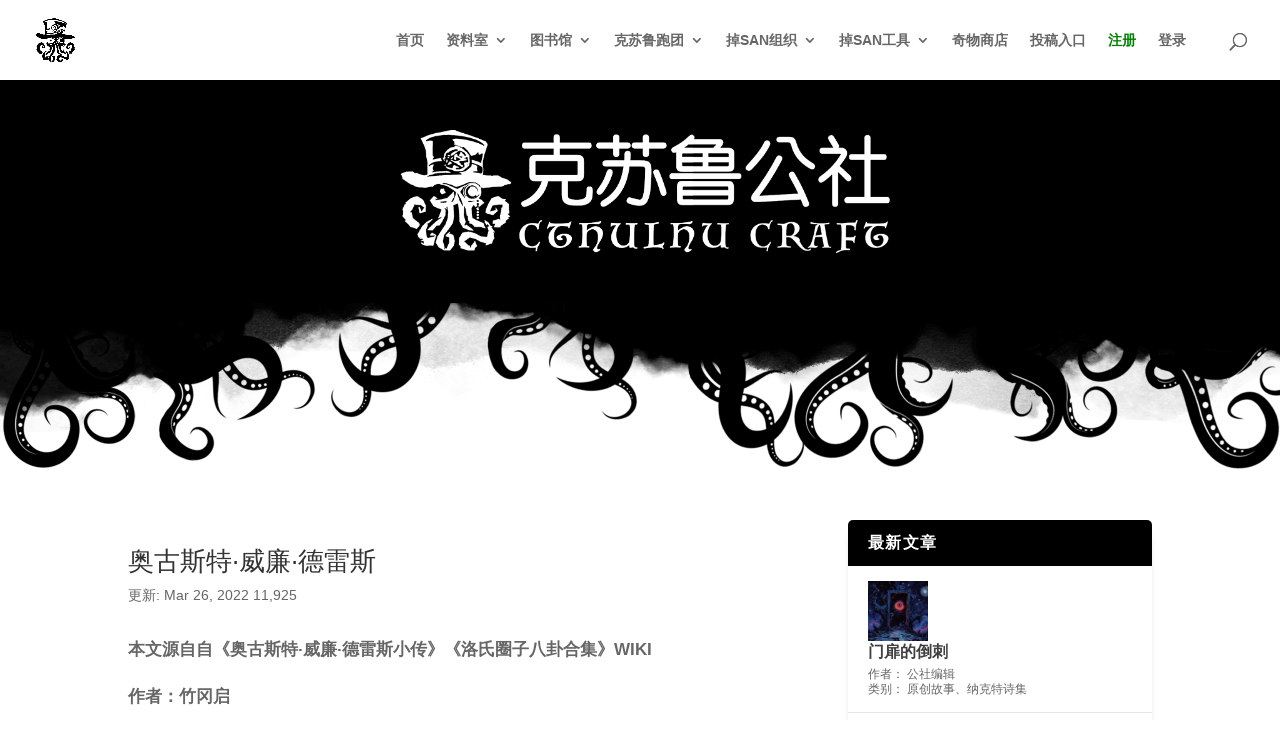

--- FILE ---
content_type: text/css
request_url: https://www.cthulhuclub.com/wp-content/et-cache/11674/et-core-unified-tb-4963-tb-19154-deferred-11674.min.css?ver=1767789990
body_size: 1327
content:
.et_pb_section_0_tb_body.et_pb_section{padding-top:0px;padding-bottom:0px}.et_pb_section_0_tb_body,.et_pb_section_1_tb_body{width:100%}.et_pb_section_1_tb_body.et_pb_section{padding-top:0px;padding-bottom:0px;background-color:#000000!important}.et_pb_row_0_tb_body.et_pb_row{padding-top:0px!important;padding-bottom:0px!important;margin-top:0px!important;margin-bottom:0px!important;padding-top:0px;padding-bottom:0px}.et_pb_image_0_tb_body{margin-top:50px!important;margin-bottom:50px!important;text-align:center}.et_pb_post_title_0_tb_body .et_pb_title_container h1.entry-title,.et_pb_post_title_0_tb_body .et_pb_title_container h2.entry-title,.et_pb_post_title_0_tb_body .et_pb_title_container h3.entry-title,.et_pb_post_title_0_tb_body .et_pb_title_container h4.entry-title,.et_pb_post_title_0_tb_body .et_pb_title_container h5.entry-title,.et_pb_post_title_0_tb_body .et_pb_title_container h6.entry-title,.et_pb_sidebar_0_tb_body.et_pb_widget_area h3:first-of-type,.et_pb_sidebar_0_tb_body.et_pb_widget_area h4:first-of-type,.et_pb_sidebar_0_tb_body.et_pb_widget_area h5:first-of-type,.et_pb_sidebar_0_tb_body.et_pb_widget_area h6:first-of-type,.et_pb_sidebar_0_tb_body.et_pb_widget_area h2:first-of-type,.et_pb_sidebar_0_tb_body.et_pb_widget_area h1:first-of-type,.et_pb_sidebar_0_tb_body.et_pb_widget_area .widget-title,.et_pb_sidebar_0_tb_body.et_pb_widget_area .widgettitle,.et_pb_sidebar_0_tb_body.et_pb_widget_area,.et_pb_sidebar_0_tb_body.et_pb_widget_area li,.et_pb_sidebar_0_tb_body.et_pb_widget_area li:before,.et_pb_sidebar_0_tb_body.et_pb_widget_area a,.et_pb_sidebar_1_tb_body.et_pb_widget_area h3:first-of-type,.et_pb_sidebar_1_tb_body.et_pb_widget_area h4:first-of-type,.et_pb_sidebar_1_tb_body.et_pb_widget_area h5:first-of-type,.et_pb_sidebar_1_tb_body.et_pb_widget_area h6:first-of-type,.et_pb_sidebar_1_tb_body.et_pb_widget_area h2:first-of-type,.et_pb_sidebar_1_tb_body.et_pb_widget_area h1:first-of-type,.et_pb_sidebar_1_tb_body.et_pb_widget_area .widget-title,.et_pb_sidebar_1_tb_body.et_pb_widget_area .widgettitle,.et_pb_sidebar_1_tb_body.et_pb_widget_area,.et_pb_sidebar_1_tb_body.et_pb_widget_area li,.et_pb_sidebar_1_tb_body.et_pb_widget_area li:before,.et_pb_sidebar_1_tb_body.et_pb_widget_area a{font-family:'Arial',Helvetica,Arial,Lucida,sans-serif}.et_pb_section .et_pb_post_title_0_tb_body.et_pb_post_title{margin-top:0px!important;margin-bottom:0px!important;padding-top:0px!important;padding-bottom:0px!important}.et_pb_row_inner_2_tb_body.et_pb_row_inner{padding-top:0px!important;width:100%}.et_pb_column .et_pb_row_inner_2_tb_body{padding-top:0px}.et_pb_post_content_0_tb_body{font-size:16px;padding-right:0px;padding-left:0px;margin-right:0px;margin-left:0px;width:100%;max-width:100%}.et_pb_text_0_tb_body.et_pb_text{color:#8e8e8e!important}.et_pb_text_0_tb_body{font-style:italic}.et_pb_sidebar_0_tb_body.et_pb_widget_area,.et_pb_sidebar_1_tb_body.et_pb_widget_area{border-radius:5px 5px 5px 5px;overflow:hidden}.et_pb_sidebar_0_tb_body,.et_pb_sidebar_1_tb_body{box-shadow:0px 10px 10px -6px rgba(0,0,0,0.3)}.dica_divi_carouselitem_0_tb_body.dica_divi_carouselitem .social-media,.dica_divi_carouselitem_1_tb_body.dica_divi_carouselitem .social-media,.dica_divi_carouselitem_2_tb_body.dica_divi_carouselitem .social-media,.dica_divi_carouselitem_3_tb_body.dica_divi_carouselitem .social-media{justify-content:flex-start!important}.dica_divi_carouselitem_0_tb_body.dica_divi_carouselitem .dica-rating,.dica_divi_carouselitem_1_tb_body.dica_divi_carouselitem .dica-rating,.dica_divi_carouselitem_2_tb_body.dica_divi_carouselitem .dica-rating,.dica_divi_carouselitem_3_tb_body.dica_divi_carouselitem .dica-rating{text-align:left!important}.dica_divi_carousel .dica_divi_carouselitem_0_tb_body .social-media-container .social-media li a:before,.dica_divi_carouselitem_0_tb_body .dica-rating span:before,.dica_divi_carousel .dica_divi_carouselitem_1_tb_body .social-media-container .social-media li a:before,.dica_divi_carouselitem_1_tb_body .dica-rating span:before,.dica_divi_carousel .dica_divi_carouselitem_2_tb_body .social-media-container .social-media li a:before,.dica_divi_carouselitem_2_tb_body .dica-rating span:before,.dica_divi_carousel .dica_divi_carouselitem_3_tb_body .social-media-container .social-media li a:before,.dica_divi_carouselitem_3_tb_body .dica-rating span:before{font-size:14px!important}.dica_divi_carousel_0_tb_body .dica_divi_carouselitem .dica-image-container .image{max-width:100%}.dica_divi_carousel_0_tb_body .dica_divi_carouselitem .dica-image-container{text-align:center!important;z-index:10!important}.dica_divi_carousel_0_tb_body .swiper-button-next:before,.dica_divi_carousel_0_tb_body .swiper-button-prev:before{color:#0c71c3!important}.dica_divi_carousel_0_tb_body.dica_divi_carousel .swiper-button-next,.dica_divi_carousel_0_tb_body.dica_divi_carousel .swiper-button-prev{background-color:#ffffff!important}.dica_divi_carousel_0_tb_body.dica_divi_carousel .swiper-pagination-bullet{background-color:#e0e0e0!important}.dica_divi_carousel_0_tb_body.dica_divi_carousel .swiper-pagination-bullet.swiper-pagination-bullet-active{background-color:#0c71c3!important}.dica_divi_carousel_0_tb_body.dica_divi_carousel .dica-container .swiper-pagination{text-align:center}.dica_divi_carousel_0_tb_body .dica-container .swiper-button-next,.dica_divi_carousel_0_tb_body .dica-container .swiper-button-prev{font-size:53px;width:53px;height:53px}.dica_divi_carousel_0_tb_body .dica-container .swiper-buttton-container{justify-content:space-between}.dica_divi_carousel_0_tb_body .dica_divi_carouselitem .dica-item-content{z-index:10!important}.dica_divi_carousel_0_tb_body .dica_divi_carouselitem{width:calc(100%/1)}.et_pb_section_4_tb_body.et_pb_section{padding-bottom:0px;margin-bottom:0px}.et_pb_fullwidth_image_1_tb_body{background-color:#000000}.et_pb_image_0_tb_body.et_pb_module{margin-left:auto!important;margin-right:auto!important}@media only screen and (min-width:981px){.et_pb_section_0_tb_body,.et_pb_section_1_tb_body{max-width:100%}.et_pb_image_0_tb_body{max-width:500px}}@media only screen and (max-width:980px){.et_pb_image_0_tb_body{max-width:350px}.et_pb_image_0_tb_body .et_pb_image_wrap img{width:auto}.dica_divi_carousel .dica_divi_carouselitem_0_tb_body .social-media-container .social-media li a:before,.dica_divi_carouselitem_0_tb_body .dica-rating span:before,.dica_divi_carousel .dica_divi_carouselitem_1_tb_body .social-media-container .social-media li a:before,.dica_divi_carouselitem_1_tb_body .dica-rating span:before,.dica_divi_carousel .dica_divi_carouselitem_2_tb_body .social-media-container .social-media li a:before,.dica_divi_carouselitem_2_tb_body .dica-rating span:before,.dica_divi_carousel .dica_divi_carouselitem_3_tb_body .social-media-container .social-media li a:before,.dica_divi_carouselitem_3_tb_body .dica-rating span:before{font-size:14px!important}.dica_divi_carousel_0_tb_body .dica_divi_carouselitem .dica-image-container,.dica_divi_carousel_0_tb_body .dica_divi_carouselitem .dica-item-content{z-index:10!important}}@media only screen and (min-width:768px) and (max-width:980px){.et_pb_sidebar_0_tb_body,.et_pb_sidebar_1_tb_body{display:none!important}}@media only screen and (max-width:767px){.et_pb_section_0_tb_body.et_pb_section,.et_pb_section_1_tb_body.et_pb_section{margin-bottom:0px}.et_pb_image_0_tb_body{max-width:250px}.et_pb_image_0_tb_body .et_pb_image_wrap img{width:auto}.et_pb_sidebar_0_tb_body,.et_pb_sidebar_1_tb_body{display:none!important}.dica_divi_carousel .dica_divi_carouselitem_0_tb_body .social-media-container .social-media li a:before,.dica_divi_carouselitem_0_tb_body .dica-rating span:before,.dica_divi_carousel .dica_divi_carouselitem_1_tb_body .social-media-container .social-media li a:before,.dica_divi_carouselitem_1_tb_body .dica-rating span:before,.dica_divi_carousel .dica_divi_carouselitem_2_tb_body .social-media-container .social-media li a:before,.dica_divi_carouselitem_2_tb_body .dica-rating span:before,.dica_divi_carousel .dica_divi_carouselitem_3_tb_body .social-media-container .social-media li a:before,.dica_divi_carouselitem_3_tb_body .dica-rating span:before{font-size:14px!important}.dica_divi_carousel_0_tb_body .dica_divi_carouselitem .dica-image-container,.dica_divi_carousel_0_tb_body .dica_divi_carouselitem .dica-item-content{z-index:10!important}}.et_pb_section_0_tb_footer.et_pb_section{background-color:#000000!important}.et_pb_text_1_tb_footer.et_pb_text{color:#cccccc!important}.et_pb_text_1_tb_footer h4{color:#FFFFFF!important}.et_pb_section_0.et_pb_section{padding-top:0px;padding-bottom:0px}.et_pb_row_0.et_pb_row{padding-top:0px!important;padding-bottom:0px!important;padding-top:0px;padding-bottom:0px}.et_pb_row_0,body #page-container .et-db #et-boc .et-l .et_pb_row_0.et_pb_row,body.et_pb_pagebuilder_layout.single #page-container #et-boc .et-l .et_pb_row_0.et_pb_row,body.et_pb_pagebuilder_layout.single.et_full_width_page #page-container #et-boc .et-l .et_pb_row_0.et_pb_row{width:100%}